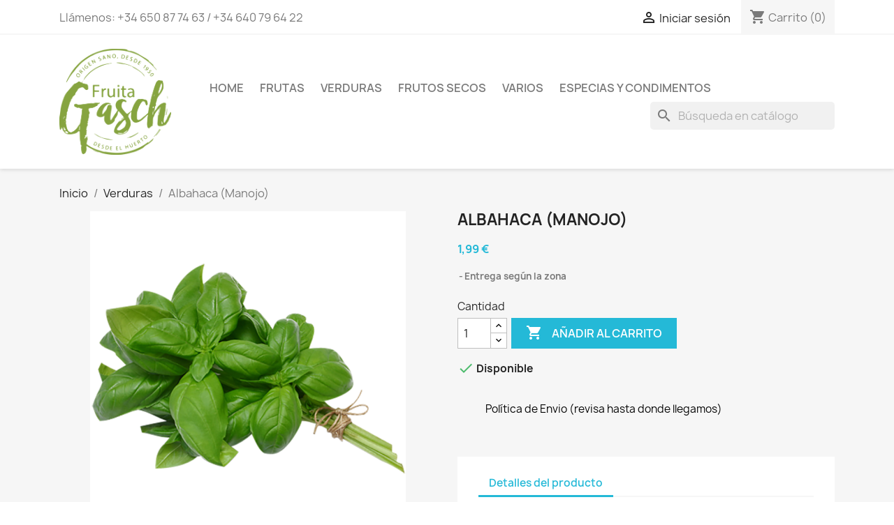

--- FILE ---
content_type: text/html; charset=utf-8
request_url: https://fruitagash.es/verduras/6-Albahaca.html
body_size: 14346
content:
<!-- begin catalog/product.tpl -->

 


<!doctype html>
<html lang="es-ES">

  <head>
    
      
  <meta charset="utf-8">


  <meta http-equiv="x-ua-compatible" content="ie=edge">



  <title>Albahaca (Manojo)</title>
  
    
  
  <meta name="description" content="">
  <meta name="keywords" content="">
        <link rel="canonical" href="https://fruitagash.es/verduras/6-Albahaca.html">
    
      
  
  
    <script type="application/ld+json">
  {
    "@context": "https://schema.org",
    "@type": "Organization",
    "name" : "Fruita Gash",
    "url" : "https://fruitagash.es/",
          "logo": {
        "@type": "ImageObject",
        "url":"https://fruitagash.es/img/logo-1644792156.jpg"
      }
      }
</script>

<script type="application/ld+json">
  {
    "@context": "https://schema.org",
    "@type": "WebPage",
    "isPartOf": {
      "@type": "WebSite",
      "url":  "https://fruitagash.es/",
      "name": "Fruita Gash"
    },
    "name": "Albahaca (Manojo)",
    "url":  "https://fruitagash.es/verduras/6-Albahaca.html"
  }
</script>


  <script type="application/ld+json">
    {
      "@context": "https://schema.org",
      "@type": "BreadcrumbList",
      "itemListElement": [
                  {
            "@type": "ListItem",
            "position": 1,
            "name": "Inicio",
            "item": "https://fruitagash.es/"
          },                  {
            "@type": "ListItem",
            "position": 2,
            "name": "Verduras",
            "item": "https://fruitagash.es/13-verduras"
          },                  {
            "@type": "ListItem",
            "position": 3,
            "name": "Albahaca (Manojo)",
            "item": "https://fruitagash.es/verduras/6-Albahaca.html"
          }              ]
    }
  </script>
  
  
  
  <script type="application/ld+json">
  {
    "@context": "https://schema.org/",
    "@type": "Product",
    "name": "Albahaca (Manojo)",
    "description": "",
    "category": "Verduras",
    "image" :"https://fruitagash.es/414-home_default/Albahaca.jpg",    "sku": "ALBAH-MANOJO",
    "mpn": "ALBAH-MANOJO"
        ,
    "brand": {
      "@type": "Thing",
      "name": "Fruita Gash"
    }
                ,
    "offers": {
      "@type": "Offer",
      "priceCurrency": "EUR",
      "name": "Albahaca (Manojo)",
      "price": "1.99",
      "url": "https://fruitagash.es/verduras/6-Albahaca.html",
      "priceValidUntil": "2026-02-09",
              "image": ["https://fruitagash.es/414-large_default/Albahaca.jpg"],
            "sku": "ALBAH-MANOJO",
      "mpn": "ALBAH-MANOJO",
                        "availability": "https://schema.org/InStock",
      "seller": {
        "@type": "Organization",
        "name": "Fruita Gash"
      }
    }
      }
</script>

  
  
    
  

  
    <meta property="og:title" content="Albahaca (Manojo)" />
    <meta property="og:description" content="" />
    <meta property="og:url" content="https://fruitagash.es/verduras/6-Albahaca.html" />
    <meta property="og:site_name" content="Fruita Gash" />
        



  <meta name="viewport" content="width=device-width, initial-scale=1">



  <link rel="icon" type="image/vnd.microsoft.icon" href="https://fruitagash.es/img/favicon.ico?1644792156">
  <link rel="shortcut icon" type="image/x-icon" href="https://fruitagash.es/img/favicon.ico?1644792156">



    <link rel="stylesheet" href="https://fruitagash.es/themes/classic/assets/css/theme.css" type="text/css" media="all">
  <link rel="stylesheet" href="https://fruitagash.es/modules/blockreassurance/views/dist/front.css" type="text/css" media="all">
  <link rel="stylesheet" href="https://fruitagash.es/modules/ps_socialfollow/views/css/ps_socialfollow.css" type="text/css" media="all">
  <link rel="stylesheet" href="https://fruitagash.es/modules/ps_searchbar/ps_searchbar.css" type="text/css" media="all">
  <link rel="stylesheet" href="https://fruitagash.es/modules/netreviews/views/css/avisverifies-template1.css" type="text/css" media="all">
  <link rel="stylesheet" href="https://fruitagash.es/modules/socialnetworklinks/css/socialnetworklinks.css" type="text/css" media="all">
  <link rel="stylesheet" href="https://fruitagash.es/js/jquery/ui/themes/base/minified/jquery-ui.min.css" type="text/css" media="all">
  <link rel="stylesheet" href="https://fruitagash.es/js/jquery/ui/themes/base/minified/jquery.ui.theme.min.css" type="text/css" media="all">
  <link rel="stylesheet" href="https://fruitagash.es/modules/ps_imageslider/css/homeslider.css" type="text/css" media="all">
  <link rel="stylesheet" href="https://fruitagash.es/modules//storeggmap/views/css/ggmap.css" type="text/css" media="all">




    <script type="text/javascript" src="https://js.stripe.com/v3/" ></script>


  <script type="text/javascript">
        var apple_pay_button_theme = "black";
        var apple_pay_button_type = "plain";
        var capture_method = "automatic";
        var express_checkout = "0";
        var google_pay_button_theme = "black";
        var google_pay_button_type = "plain";
        var handle_order_action_url = "https:\/\/fruitagash.es\/module\/stripe_official\/handleOrderAction";
        var pay_pal_button_theme = "black";
        var pay_pal_button_type = "paypal";
        var postcode = null;
        var prestashop = {"cart":{"products":[],"totals":{"total":{"type":"total","label":"Total","amount":0,"value":"0,00\u00a0\u20ac"},"total_including_tax":{"type":"total","label":"Total (impuestos incl.)","amount":0,"value":"0,00\u00a0\u20ac"},"total_excluding_tax":{"type":"total","label":"Total (impuestos excl.)","amount":0,"value":"0,00\u00a0\u20ac"}},"subtotals":{"products":{"type":"products","label":"Subtotal","amount":0,"value":"0,00\u00a0\u20ac"},"discounts":null,"shipping":{"type":"shipping","label":"Transporte","amount":0,"value":""},"tax":null},"products_count":0,"summary_string":"0 art\u00edculos","vouchers":{"allowed":1,"added":[]},"discounts":[],"minimalPurchase":15,"minimalPurchaseRequired":"Se necesita una compra m\u00ednima total de 15,00\u00a0\u20ac (impuestos exc.) para validar su pedido. En este momento el valor total de su carrito es de 0,00\u00a0\u20ac (impuestos exc.)."},"currency":{"id":1,"name":"Euro","iso_code":"EUR","iso_code_num":"978","sign":"\u20ac"},"customer":{"lastname":null,"firstname":null,"email":null,"birthday":null,"newsletter":null,"newsletter_date_add":null,"optin":null,"website":null,"company":null,"siret":null,"ape":null,"is_logged":false,"gender":{"type":null,"name":null},"addresses":[]},"language":{"name":"Espa\u00f1ol (Spanish)","iso_code":"es","locale":"es-ES","language_code":"es","is_rtl":"0","date_format_lite":"d\/m\/Y","date_format_full":"d\/m\/Y H:i:s","id":3},"page":{"title":"","canonical":"https:\/\/fruitagash.es\/verduras\/6-Albahaca.html","meta":{"title":"Albahaca (Manojo)","description":"","keywords":"","robots":"index"},"page_name":"product","body_classes":{"lang-es":true,"lang-rtl":false,"country-US":true,"currency-EUR":true,"layout-full-width":true,"page-product":true,"tax-display-disabled":true,"product-id-6":true,"product-Albahaca (Manojo)":true,"product-id-category-13":true,"product-id-manufacturer-0":true,"product-id-supplier-0":true,"product-available-for-order":true},"admin_notifications":[]},"shop":{"name":"Fruita Gash","logo":"https:\/\/fruitagash.es\/img\/logo-1644792156.jpg","stores_icon":"https:\/\/fruitagash.es\/img\/logo_stores.png","favicon":"https:\/\/fruitagash.es\/img\/favicon.ico"},"urls":{"base_url":"https:\/\/fruitagash.es\/","current_url":"https:\/\/fruitagash.es\/verduras\/6-Albahaca.html","shop_domain_url":"https:\/\/fruitagash.es","img_ps_url":"https:\/\/fruitagash.es\/img\/","img_cat_url":"https:\/\/fruitagash.es\/img\/c\/","img_lang_url":"https:\/\/fruitagash.es\/img\/l\/","img_prod_url":"https:\/\/fruitagash.es\/img\/p\/","img_manu_url":"https:\/\/fruitagash.es\/img\/m\/","img_sup_url":"https:\/\/fruitagash.es\/img\/su\/","img_ship_url":"https:\/\/fruitagash.es\/img\/s\/","img_store_url":"https:\/\/fruitagash.es\/img\/st\/","img_col_url":"https:\/\/fruitagash.es\/img\/co\/","img_url":"https:\/\/fruitagash.es\/themes\/Mychildtheme\/assets\/img\/","css_url":"https:\/\/fruitagash.es\/themes\/Mychildtheme\/assets\/css\/","js_url":"https:\/\/fruitagash.es\/themes\/Mychildtheme\/assets\/js\/","pic_url":"https:\/\/fruitagash.es\/upload\/","pages":{"address":"https:\/\/fruitagash.es\/direccion","addresses":"https:\/\/fruitagash.es\/direcciones","authentication":"https:\/\/fruitagash.es\/iniciar-sesion","cart":"https:\/\/fruitagash.es\/carrito","category":"https:\/\/fruitagash.es\/index.php?controller=category","cms":"https:\/\/fruitagash.es\/index.php?controller=cms","contact":"https:\/\/fruitagash.es\/contactenos","discount":"https:\/\/fruitagash.es\/descuento","guest_tracking":"https:\/\/fruitagash.es\/seguimiento-pedido-invitado","history":"https:\/\/fruitagash.es\/historial-compra","identity":"https:\/\/fruitagash.es\/datos-personales","index":"https:\/\/fruitagash.es\/","my_account":"https:\/\/fruitagash.es\/mi-cuenta","order_confirmation":"https:\/\/fruitagash.es\/confirmacion-pedido","order_detail":"https:\/\/fruitagash.es\/index.php?controller=order-detail","order_follow":"https:\/\/fruitagash.es\/seguimiento-pedido","order":"https:\/\/fruitagash.es\/pedido","order_return":"https:\/\/fruitagash.es\/index.php?controller=order-return","order_slip":"https:\/\/fruitagash.es\/facturas-abono","pagenotfound":"https:\/\/fruitagash.es\/pagina-no-encontrada","password":"https:\/\/fruitagash.es\/recuperar-contrase\u00f1a","pdf_invoice":"https:\/\/fruitagash.es\/index.php?controller=pdf-invoice","pdf_order_return":"https:\/\/fruitagash.es\/index.php?controller=pdf-order-return","pdf_order_slip":"https:\/\/fruitagash.es\/index.php?controller=pdf-order-slip","prices_drop":"https:\/\/fruitagash.es\/productos-rebajados","product":"https:\/\/fruitagash.es\/index.php?controller=product","search":"https:\/\/fruitagash.es\/busqueda","sitemap":"https:\/\/fruitagash.es\/mapa del sitio","stores":"https:\/\/fruitagash.es\/tiendas","supplier":"https:\/\/fruitagash.es\/proveedor","register":"https:\/\/fruitagash.es\/iniciar-sesion?create_account=1","order_login":"https:\/\/fruitagash.es\/pedido?login=1"},"alternative_langs":[],"theme_assets":"\/themes\/Mychildtheme\/assets\/","actions":{"logout":"https:\/\/fruitagash.es\/?mylogout="},"no_picture_image":{"bySize":{"small_default":{"url":"https:\/\/fruitagash.es\/img\/p\/es-default-small_default.jpg","width":98,"height":98},"cart_default":{"url":"https:\/\/fruitagash.es\/img\/p\/es-default-cart_default.jpg","width":125,"height":125},"home_default":{"url":"https:\/\/fruitagash.es\/img\/p\/es-default-home_default.jpg","width":250,"height":250},"medium_default":{"url":"https:\/\/fruitagash.es\/img\/p\/es-default-medium_default.jpg","width":452,"height":452},"large_default":{"url":"https:\/\/fruitagash.es\/img\/p\/es-default-large_default.jpg","width":800,"height":800}},"small":{"url":"https:\/\/fruitagash.es\/img\/p\/es-default-small_default.jpg","width":98,"height":98},"medium":{"url":"https:\/\/fruitagash.es\/img\/p\/es-default-home_default.jpg","width":250,"height":250},"large":{"url":"https:\/\/fruitagash.es\/img\/p\/es-default-large_default.jpg","width":800,"height":800},"legend":""}},"configuration":{"display_taxes_label":false,"display_prices_tax_incl":false,"is_catalog":false,"show_prices":true,"opt_in":{"partner":true},"quantity_discount":{"type":"price","label":"Precio unitario"},"voucher_enabled":1,"return_enabled":0},"field_required":[],"breadcrumb":{"links":[{"title":"Inicio","url":"https:\/\/fruitagash.es\/"},{"title":"Verduras","url":"https:\/\/fruitagash.es\/13-verduras"},{"title":"Albahaca (Manojo)","url":"https:\/\/fruitagash.es\/verduras\/6-Albahaca.html"}],"count":3},"link":{"protocol_link":"https:\/\/","protocol_content":"https:\/\/"},"time":1769305958,"static_token":"b80ce7d40846593d89770261ae6d6b57","token":"70204b928c48380f50a903850daf5b3c","debug":true};
        var psemailsubscription_subscription = "https:\/\/fruitagash.es\/module\/ps_emailsubscription\/subscription";
        var psr_icon_color = "#16DC32";
        var save_payment_method = "on_session";
        var stripe_address = {"id_customer":null,"id_manufacturer":null,"id_supplier":null,"id_warehouse":null,"id_country":null,"id_state":null,"country":null,"alias":null,"company":null,"lastname":null,"firstname":null,"address1":null,"address2":null,"postcode":null,"city":null,"other":null,"phone":null,"phone_mobile":null,"vat_number":null,"dni":null,"date_add":null,"date_upd":null,"deleted":0,"id":null,"id_shop_list":[],"force_id":false};
        var stripe_address_country_code = false;
        var stripe_amount = 0;
        var stripe_calculate_shipping = "https:\/\/fruitagash.es\/module\/stripe_official\/calculateShipping";
        var stripe_create_elements = "https:\/\/fruitagash.es\/module\/stripe_official\/createElements";
        var stripe_create_intent = "https:\/\/fruitagash.es\/module\/stripe_official\/createIntent";
        var stripe_css = "{\"base\": {\"iconColor\": \"#666ee8\",\"color\": \"#31325f\",\"fontWeight\": 400,\"fontFamily\": \"-apple-system, BlinkMacSystemFont, Segoe UI, Roboto, Oxygen-Sans, Ubuntu, Cantarell, Helvetica Neue, sans-serif\",\"fontSmoothing\": \"antialiased\",\"fontSize\": \"15px\",\"::placeholder\": { \"color\": \"#aab7c4\" },\":-webkit-autofill\": { \"color\": \"#666ee8\" }}}";
        var stripe_currency = "eur";
        var stripe_email = null;
        var stripe_fullname = " ";
        var stripe_layout = "accordion";
        var stripe_locale = "es";
        var stripe_locations = [""];
        var stripe_log_js_error = "https:\/\/fruitagash.es\/module\/stripe_official\/logJsError";
        var stripe_merchant_country_code = "ES";
        var stripe_message = {"processing":"Processing\u2026","accept_cgv":"Please accept the CGV","redirecting":"Redirecting\u2026"};
        var stripe_module_dir = "\/modules\/stripe_official";
        var stripe_order_confirm = "https:\/\/fruitagash.es\/module\/stripe_official\/orderConfirmationReturn";
        var stripe_order_flow = "1";
        var stripe_payment_elements_enabled = "0";
        var stripe_pk = "pk_live_dI8Ip3PKf0MintrU2aL8rUtL00xK75keb9";
        var stripe_position = "top";
        var stripe_ps_version = "1.7";
        var stripe_theme = "stripe";
        var use_new_ps_translation = true;
      </script>



  <!-- emarketing start -->

<!-- Global site tag (gtag.js) - Google Ads: 628442044 -->
<script async src="https://www.googletagmanager.com/gtag/js?id=AW-628442044"></script>
<script>
  window.dataLayer = window.dataLayer || [];
  function gtag(){dataLayer.push(arguments);}
  gtag('js', new Date());

  gtag('config', 'AW-628442044');
</script>








<!-- emarketing end -->
<!-- begin /homepages/31/d826359765/htdocs/MyE-Commerce/modules/ps_googleanalytics/views/templates/hook/ps_googleanalytics.tpl -->
<script async src="https://www.googletagmanager.com/gtag/js?id=UA-165621811-1"></script>
<script>
  window.dataLayer = window.dataLayer || [];
  function gtag(){dataLayer.push(arguments);}
  gtag('js', new Date());
  gtag(
    'config',
    'UA-165621811-1',
    {
      'debug_mode':false
                      }
  );
</script>


<!-- end /homepages/31/d826359765/htdocs/MyE-Commerce/modules/ps_googleanalytics/views/templates/hook/ps_googleanalytics.tpl -->

<!-- begin /homepages/31/d826359765/htdocs/MyE-Commerce/modules/smartsupp/./views/templates/front/chat_widget.tpl -->
<?php
/**
 * NOTICE OF LICENSE
 *
 * Smartsupp live chat - official plugin. Smartsupp is free live chat with visitor recording. 
 * The plugin enables you to create a free account or sign in with existing one. Pre-integrated 
 * customer info with WooCommerce (you will see names and emails of signed in webshop visitors).
 * Optional API for advanced chat box modifications.
 *
 * You must not modify, adapt or create derivative works of this source code
 *
 *  @author    Smartsupp
 *  @copyright 2021 Smartsupp.com
 *  @license   GPL-2.0+
**/ 
?>

<script type="text/javascript">
            var _smartsupp = _smartsupp || {};
            _smartsupp.key = '5622bcd9cb41b7f7cb8042ebdb9865b38cf7e966';
_smartsupp.cookieDomain = '.fruitagash.es';
_smartsupp.sitePlatform = 'Prestashop 1.7.8.3';
window.smartsupp||(function(d) {
                var s,c,o=smartsupp=function(){ o._.push(arguments)};o._=[];
                s=d.getElementsByTagName('script')[0];c=d.createElement('script');
                c.type='text/javascript';c.charset='utf-8';c.async=true;
                c.src='//www.smartsuppchat.com/loader.js';s.parentNode.insertBefore(c,s);
            })(document);
            </script><script type="text/javascript"></script>
<!-- end /homepages/31/d826359765/htdocs/MyE-Commerce/modules/smartsupp/./views/templates/front/chat_widget.tpl -->



    
  <meta property="og:type" content="product">
      <meta property="og:image" content="https://fruitagash.es/414-large_default/Albahaca.jpg">
  
      <meta property="product:pretax_price:amount" content="1.99">
    <meta property="product:pretax_price:currency" content="EUR">
    <meta property="product:price:amount" content="1.99">
    <meta property="product:price:currency" content="EUR">
    
  </head>

  <body id="product" class="lang-es country-us currency-eur layout-full-width page-product tax-display-disabled product-id-6 product-albahaca-manojo- product-id-category-13 product-id-manufacturer-0 product-id-supplier-0 product-available-for-order">

    
      
    

    <main>
      
              

      <header id="header">
        
          
  <div class="header-banner">
    
  </div>



  <nav class="header-nav">
    <div class="container">
      <div class="row">
        <div class="hidden-sm-down">
          <div class="col-md-5 col-xs-12">
            
<!-- begin module:ps_contactinfo/nav.tpl -->
<!-- begin /homepages/31/d826359765/htdocs/MyE-Commerce/themes/classic/modules/ps_contactinfo/nav.tpl --><div id="_desktop_contact_link">
  <div id="contact-link">
                Llámenos: <span>+34 650 87 74 63 / +34 640 79 64 22</span>
      </div>
</div>
<!-- end /homepages/31/d826359765/htdocs/MyE-Commerce/themes/classic/modules/ps_contactinfo/nav.tpl -->
<!-- end module:ps_contactinfo/nav.tpl -->

          </div>
          <div class="col-md-7 right-nav">
              
<!-- begin module:ps_customersignin/ps_customersignin.tpl -->
<!-- begin /homepages/31/d826359765/htdocs/MyE-Commerce/themes/classic/modules/ps_customersignin/ps_customersignin.tpl --><div id="_desktop_user_info">
  <div class="user-info">
          <a
        href="https://fruitagash.es/mi-cuenta"
        title="Acceda a su cuenta de cliente"
        rel="nofollow"
      >
        <i class="material-icons">&#xE7FF;</i>
        <span class="hidden-sm-down">Iniciar sesión</span>
      </a>
      </div>
</div>
<!-- end /homepages/31/d826359765/htdocs/MyE-Commerce/themes/classic/modules/ps_customersignin/ps_customersignin.tpl -->
<!-- end module:ps_customersignin/ps_customersignin.tpl -->

<!-- begin module:ps_shoppingcart/ps_shoppingcart.tpl -->
<!-- begin /homepages/31/d826359765/htdocs/MyE-Commerce/themes/classic/modules/ps_shoppingcart/ps_shoppingcart.tpl --><div id="_desktop_cart">
  <div class="blockcart cart-preview inactive" data-refresh-url="//fruitagash.es/module/ps_shoppingcart/ajax">
    <div class="header">
              <i class="material-icons shopping-cart" aria-hidden="true">shopping_cart</i>
        <span class="hidden-sm-down">Carrito</span>
        <span class="cart-products-count">(0)</span>
          </div>
  </div>
</div>
<!-- end /homepages/31/d826359765/htdocs/MyE-Commerce/themes/classic/modules/ps_shoppingcart/ps_shoppingcart.tpl -->
<!-- end module:ps_shoppingcart/ps_shoppingcart.tpl -->

          </div>
        </div>
        <div class="hidden-md-up text-sm-center mobile">
          <div class="float-xs-left" id="menu-icon">
            <i class="material-icons d-inline">&#xE5D2;</i>
          </div>
          <div class="float-xs-right" id="_mobile_cart"></div>
          <div class="float-xs-right" id="_mobile_user_info"></div>
          <div class="top-logo" id="_mobile_logo"></div>
          <div class="clearfix"></div>
        </div>
      </div>
    </div>
  </nav>



  <div class="header-top">
    <div class="container">
       <div class="row">
        <div class="col-md-2 hidden-sm-down" id="_desktop_logo">
                                    
  <a href="https://fruitagash.es/">
    <img
      class="logo img-fluid"
      src="https://fruitagash.es/img/logo-1644792156.jpg"
      alt="Fruita Gash"
      width="2775"
      height="2637">
  </a>

                              </div>
        <div class="header-top-right col-md-10 col-sm-12 position-static">
          
<!-- begin module:ps_mainmenu/ps_mainmenu.tpl -->
<!-- begin /homepages/31/d826359765/htdocs/MyE-Commerce/themes/classic/modules/ps_mainmenu/ps_mainmenu.tpl -->

<div class="menu js-top-menu position-static hidden-sm-down" id="_desktop_top_menu">
    
          <ul class="top-menu" id="top-menu" data-depth="0">
                    <li class="link" id="lnk-home">
                          <a
                class="dropdown-item"
                href="https://fruitagash.es/" data-depth="0"
                 target="_blank"               >
                                Home
              </a>
                          </li>
                    <li class="category" id="category-3">
                          <a
                class="dropdown-item"
                href="https://fruitagash.es/3-frutas" data-depth="0"
                              >
                                Frutas
              </a>
                          </li>
                    <li class="category" id="category-13">
                          <a
                class="dropdown-item"
                href="https://fruitagash.es/13-verduras" data-depth="0"
                              >
                                Verduras
              </a>
                          </li>
                    <li class="category" id="category-18">
                          <a
                class="dropdown-item"
                href="https://fruitagash.es/18-frutos-secos" data-depth="0"
                              >
                                Frutos Secos
              </a>
                          </li>
                    <li class="category" id="category-12">
                          <a
                class="dropdown-item"
                href="https://fruitagash.es/12-varios" data-depth="0"
                              >
                                Varios
              </a>
                          </li>
                    <li class="category" id="category-20">
                          <a
                class="dropdown-item"
                href="https://fruitagash.es/20-especias-y-condimentos" data-depth="0"
                              >
                                Especias y Condimentos
              </a>
                          </li>
              </ul>
    
    <div class="clearfix"></div>
</div>
<!-- end /homepages/31/d826359765/htdocs/MyE-Commerce/themes/classic/modules/ps_mainmenu/ps_mainmenu.tpl -->
<!-- end module:ps_mainmenu/ps_mainmenu.tpl -->

<!-- begin module:ps_searchbar/ps_searchbar.tpl -->
<!-- begin /homepages/31/d826359765/htdocs/MyE-Commerce/modules/ps_searchbar/ps_searchbar.tpl -->
<div id="search_widget" class="search-widgets" data-search-controller-url="//fruitagash.es/busqueda">
  <form method="get" action="//fruitagash.es/busqueda">
    <input type="hidden" name="controller" value="search">
    <i class="material-icons search" aria-hidden="true">search</i>
    <input type="text" name="s" value="" placeholder="Búsqueda en catálogo" aria-label="Buscar">
    <i class="material-icons clear" aria-hidden="true">clear</i>
  </form>
</div>
<!-- end /homepages/31/d826359765/htdocs/MyE-Commerce/modules/ps_searchbar/ps_searchbar.tpl -->
<!-- end module:ps_searchbar/ps_searchbar.tpl -->

        </div>
      </div>
      <div id="mobile_top_menu_wrapper" class="row hidden-md-up" style="display:none;">
        <div class="js-top-menu mobile" id="_mobile_top_menu"></div>
        <div class="js-top-menu-bottom">
          <div id="_mobile_currency_selector"></div>
          <div id="_mobile_language_selector"></div>
          <div id="_mobile_contact_link"></div>
        </div>
      </div>
    </div>
  </div>
  

        
      </header>

      <section id="wrapper">
        
          
<aside id="notifications">
  <div class="container">
    
    
    
      </div>
</aside>
        

        
        <div class="container">
          
            <nav data-depth="3" class="breadcrumb hidden-sm-down">
  <ol>
    
              
          <li>
                          <a href="https://fruitagash.es/"><span>Inicio</span></a>
                      </li>
        
              
          <li>
                          <a href="https://fruitagash.es/13-verduras"><span>Verduras</span></a>
                      </li>
        
              
          <li>
                          <span>Albahaca (Manojo)</span>
                      </li>
        
          
  </ol>
</nav>
          

          

          
  <div id="content-wrapper" class="js-content-wrapper">
    
    

  <section id="main">
    <meta content="https://fruitagash.es/verduras/6-Albahaca.html">

    <div class="row product-container js-product-container">
      <div class="col-md-6">
        
          <section class="page-content" id="content">
            
              
    <ul class="product-flags js-product-flags">
            </ul>


              
                <div class="images-container js-images-container">
  
    <div class="product-cover">
              <img
          class="js-qv-product-cover img-fluid"
          src="https://fruitagash.es/414-medium_default/Albahaca.jpg"
                      alt="Albahaca (Manojo)"
                    loading="lazy"
          width="452"
          height="452"
        >
        <div class="layer hidden-sm-down" data-toggle="modal" data-target="#product-modal">
          <i class="material-icons zoom-in">search</i>
        </div>
          </div>
  

  
    <div class="js-qv-mask mask">
      <ul class="product-images js-qv-product-images">
                  <li class="thumb-container js-thumb-container">
            <img
              class="thumb js-thumb  selected js-thumb-selected "
              data-image-medium-src="https://fruitagash.es/414-medium_default/Albahaca.jpg"
              data-image-large-src="https://fruitagash.es/414-large_default/Albahaca.jpg"
              src="https://fruitagash.es/414-small_default/Albahaca.jpg"
                              alt="Albahaca (Manojo)"
                            loading="lazy"
              width="98"
              height="98"
            >
          </li>
              </ul>
    </div>
  

</div>
              
              <div class="scroll-box-arrows">
                <i class="material-icons left">&#xE314;</i>
                <i class="material-icons right">&#xE315;</i>
              </div>

            
          </section>
        
        </div>
        <div class="col-md-6">
          
            
              <h1 class="h1">Albahaca (Manojo)</h1>
            
          
          
              <div class="product-prices js-product-prices">
    
          

    
      <div
        class="product-price h5 ">

        <div class="current-price">
          <span class='current-price-value' content="1.99">
                                      1,99 €
                      </span>

                  </div>

        
                  
      </div>
    

    
          

    
          

    
          

    

    <div class="tax-shipping-delivery-label">
            
      
                                    <span class="delivery-information">Entrega según la zona</span>
                            </div>
  </div>
          

          <div class="product-information">
            
              <div id="product-description-short-6" class="product-description"></div>
            

            
            <div class="product-actions js-product-actions">
              
                <form action="https://fruitagash.es/carrito" method="post" id="add-to-cart-or-refresh">
                  <input type="hidden" name="token" value="b80ce7d40846593d89770261ae6d6b57">
                  <input type="hidden" name="id_product" value="6" id="product_page_product_id">
                  <input type="hidden" name="id_customization" value="0" id="product_customization_id" class="js-product-customization-id">

                  
                    <div class="product-variants js-product-variants">
  </div>
                  

                  
                                      

                  
                    <section class="product-discounts js-product-discounts">
  </section>
                  

                  
                    <div class="product-add-to-cart js-product-add-to-cart">
      <span class="control-label">Cantidad</span>

    
      <div class="product-quantity clearfix">
        <div class="qty">
          <input
            type="number"
            name="qty"
            id="quantity_wanted"
            inputmode="numeric"
            pattern="[0-9]*"
                          value="1"
              min="1"
                        class="input-group"
            aria-label="Cantidad"
          >
        </div>

        <div class="add">
          <button
            class="btn btn-primary add-to-cart"
            data-button-action="add-to-cart"
            type="submit"
                      >
            <i class="material-icons shopping-cart">&#xE547;</i>
            Añadir al carrito
          </button>
        </div>

        
      </div>
    

    
      <span id="product-availability" class="js-product-availability">
                              <i class="material-icons rtl-no-flip product-available">&#xE5CA;</i>
                    Disponible
              </span>
    

    
      <p class="product-minimal-quantity js-product-minimal-quantity">
              </p>
    
  </div>
                  

                  
                    <div class="product-additional-info js-product-additional-info">
  <input type="hidden" id="emarketing_product_id" value="6"/><input type="hidden" id="emarketing_product_name" value="Albahaca (Manojo)"/><input type="hidden" id="emarketing_product_price" value="1.99"/><input type="hidden" id="emarketing_product_category" value="Verduras"/><input type="hidden" id="emarketing_currency" value="EUR"/>
</div>
                  

                                    
                </form>
              

            </div>

            
              
<!-- begin /homepages/31/d826359765/htdocs/MyE-Commerce/modules/blockreassurance/views/templates/hook/displayBlockProduct.tpl -->
<div class="blockreassurance_product">
            <div style="cursor:pointer;" onclick="window.open('https://fruitagash.es/content/1-envios-y-devoluciones')">
            <span class="item-product">
                                                        <img class="svg invisible" src="/modules/blockreassurance/img/ic_local_shipping_black_36dp_1x.png">
                                    &nbsp;
            </span>
                          <p class="block-title" style="color:#000000;">Política de Envio (revisa hasta donde llegamos)</p>
                    </div>
        <div class="clearfix"></div>
</div>

<!-- end /homepages/31/d826359765/htdocs/MyE-Commerce/modules/blockreassurance/views/templates/hook/displayBlockProduct.tpl -->

            

            
              <div class="tabs">
                <ul class="nav nav-tabs" role="tablist">
                                    <li class="nav-item">
                    <a
                      class="nav-link active js-product-nav-active"
                      data-toggle="tab"
                      href="#product-details"
                      role="tab"
                      aria-controls="product-details"
                       aria-selected="true">Detalles del producto</a>
                  </li>
                                                    </ul>

                <div class="tab-content" id="tab-content">
                 <div class="tab-pane fade in" id="description" role="tabpanel">
                   
                     <div class="product-description"></div>
                   
                 </div>

                 
                   <div class="js-product-details tab-pane fade in active"
     id="product-details"
     data-product="{&quot;id_shop_default&quot;:&quot;1&quot;,&quot;id_manufacturer&quot;:&quot;0&quot;,&quot;id_supplier&quot;:&quot;0&quot;,&quot;reference&quot;:&quot;ALBAH-MANOJO&quot;,&quot;is_virtual&quot;:&quot;0&quot;,&quot;delivery_in_stock&quot;:&quot;&quot;,&quot;delivery_out_stock&quot;:&quot;&quot;,&quot;id_category_default&quot;:&quot;13&quot;,&quot;on_sale&quot;:&quot;0&quot;,&quot;online_only&quot;:&quot;0&quot;,&quot;ecotax&quot;:0,&quot;minimal_quantity&quot;:&quot;1&quot;,&quot;low_stock_threshold&quot;:&quot;5&quot;,&quot;low_stock_alert&quot;:&quot;1&quot;,&quot;price&quot;:&quot;1,99\u00a0\u20ac&quot;,&quot;unity&quot;:&quot;MANOJO&quot;,&quot;unit_price_ratio&quot;:&quot;0.000000&quot;,&quot;additional_shipping_cost&quot;:&quot;0.000000&quot;,&quot;customizable&quot;:&quot;0&quot;,&quot;text_fields&quot;:&quot;0&quot;,&quot;uploadable_files&quot;:&quot;0&quot;,&quot;redirect_type&quot;:&quot;301-category&quot;,&quot;id_type_redirected&quot;:&quot;0&quot;,&quot;available_for_order&quot;:&quot;1&quot;,&quot;available_date&quot;:&quot;0000-00-00&quot;,&quot;show_condition&quot;:&quot;0&quot;,&quot;condition&quot;:&quot;new&quot;,&quot;show_price&quot;:&quot;1&quot;,&quot;indexed&quot;:&quot;1&quot;,&quot;visibility&quot;:&quot;both&quot;,&quot;cache_default_attribute&quot;:&quot;0&quot;,&quot;advanced_stock_management&quot;:&quot;0&quot;,&quot;date_add&quot;:&quot;2020-04-29 09:52:22&quot;,&quot;date_upd&quot;:&quot;2023-11-13 12:16:04&quot;,&quot;pack_stock_type&quot;:&quot;3&quot;,&quot;meta_description&quot;:&quot;&quot;,&quot;meta_keywords&quot;:&quot;&quot;,&quot;meta_title&quot;:&quot;&quot;,&quot;link_rewrite&quot;:&quot;Albahaca&quot;,&quot;name&quot;:&quot;Albahaca (Manojo)&quot;,&quot;description&quot;:&quot;&quot;,&quot;description_short&quot;:&quot;&quot;,&quot;available_now&quot;:&quot;Disponible&quot;,&quot;available_later&quot;:&quot;&quot;,&quot;id&quot;:6,&quot;id_product&quot;:6,&quot;out_of_stock&quot;:2,&quot;new&quot;:0,&quot;id_product_attribute&quot;:&quot;0&quot;,&quot;quantity_wanted&quot;:1,&quot;extraContent&quot;:[],&quot;allow_oosp&quot;:1,&quot;category&quot;:&quot;verduras&quot;,&quot;category_name&quot;:&quot;Verduras&quot;,&quot;link&quot;:&quot;https:\/\/fruitagash.es\/verduras\/6-Albahaca.html&quot;,&quot;attribute_price&quot;:0,&quot;price_tax_exc&quot;:1.99,&quot;price_without_reduction&quot;:1.99,&quot;reduction&quot;:0,&quot;specific_prices&quot;:false,&quot;quantity&quot;:4562,&quot;quantity_all_versions&quot;:4562,&quot;id_image&quot;:&quot;es-default&quot;,&quot;features&quot;:[],&quot;attachments&quot;:[],&quot;virtual&quot;:0,&quot;pack&quot;:0,&quot;packItems&quot;:[],&quot;nopackprice&quot;:0,&quot;customization_required&quot;:false,&quot;rate&quot;:0,&quot;tax_name&quot;:&quot;&quot;,&quot;ecotax_rate&quot;:0,&quot;unit_price&quot;:&quot;&quot;,&quot;customizations&quot;:{&quot;fields&quot;:[]},&quot;id_customization&quot;:0,&quot;is_customizable&quot;:false,&quot;show_quantities&quot;:true,&quot;quantity_label&quot;:&quot;Art\u00edculos&quot;,&quot;quantity_discounts&quot;:[],&quot;customer_group_discount&quot;:0,&quot;images&quot;:[{&quot;bySize&quot;:{&quot;small_default&quot;:{&quot;url&quot;:&quot;https:\/\/fruitagash.es\/414-small_default\/Albahaca.jpg&quot;,&quot;width&quot;:98,&quot;height&quot;:98},&quot;cart_default&quot;:{&quot;url&quot;:&quot;https:\/\/fruitagash.es\/414-cart_default\/Albahaca.jpg&quot;,&quot;width&quot;:125,&quot;height&quot;:125},&quot;home_default&quot;:{&quot;url&quot;:&quot;https:\/\/fruitagash.es\/414-home_default\/Albahaca.jpg&quot;,&quot;width&quot;:250,&quot;height&quot;:250},&quot;medium_default&quot;:{&quot;url&quot;:&quot;https:\/\/fruitagash.es\/414-medium_default\/Albahaca.jpg&quot;,&quot;width&quot;:452,&quot;height&quot;:452},&quot;large_default&quot;:{&quot;url&quot;:&quot;https:\/\/fruitagash.es\/414-large_default\/Albahaca.jpg&quot;,&quot;width&quot;:800,&quot;height&quot;:800}},&quot;small&quot;:{&quot;url&quot;:&quot;https:\/\/fruitagash.es\/414-small_default\/Albahaca.jpg&quot;,&quot;width&quot;:98,&quot;height&quot;:98},&quot;medium&quot;:{&quot;url&quot;:&quot;https:\/\/fruitagash.es\/414-home_default\/Albahaca.jpg&quot;,&quot;width&quot;:250,&quot;height&quot;:250},&quot;large&quot;:{&quot;url&quot;:&quot;https:\/\/fruitagash.es\/414-large_default\/Albahaca.jpg&quot;,&quot;width&quot;:800,&quot;height&quot;:800},&quot;legend&quot;:&quot;&quot;,&quot;id_image&quot;:&quot;414&quot;,&quot;cover&quot;:&quot;1&quot;,&quot;position&quot;:&quot;1&quot;,&quot;associatedVariants&quot;:[]}],&quot;cover&quot;:{&quot;bySize&quot;:{&quot;small_default&quot;:{&quot;url&quot;:&quot;https:\/\/fruitagash.es\/414-small_default\/Albahaca.jpg&quot;,&quot;width&quot;:98,&quot;height&quot;:98},&quot;cart_default&quot;:{&quot;url&quot;:&quot;https:\/\/fruitagash.es\/414-cart_default\/Albahaca.jpg&quot;,&quot;width&quot;:125,&quot;height&quot;:125},&quot;home_default&quot;:{&quot;url&quot;:&quot;https:\/\/fruitagash.es\/414-home_default\/Albahaca.jpg&quot;,&quot;width&quot;:250,&quot;height&quot;:250},&quot;medium_default&quot;:{&quot;url&quot;:&quot;https:\/\/fruitagash.es\/414-medium_default\/Albahaca.jpg&quot;,&quot;width&quot;:452,&quot;height&quot;:452},&quot;large_default&quot;:{&quot;url&quot;:&quot;https:\/\/fruitagash.es\/414-large_default\/Albahaca.jpg&quot;,&quot;width&quot;:800,&quot;height&quot;:800}},&quot;small&quot;:{&quot;url&quot;:&quot;https:\/\/fruitagash.es\/414-small_default\/Albahaca.jpg&quot;,&quot;width&quot;:98,&quot;height&quot;:98},&quot;medium&quot;:{&quot;url&quot;:&quot;https:\/\/fruitagash.es\/414-home_default\/Albahaca.jpg&quot;,&quot;width&quot;:250,&quot;height&quot;:250},&quot;large&quot;:{&quot;url&quot;:&quot;https:\/\/fruitagash.es\/414-large_default\/Albahaca.jpg&quot;,&quot;width&quot;:800,&quot;height&quot;:800},&quot;legend&quot;:&quot;&quot;,&quot;id_image&quot;:&quot;414&quot;,&quot;cover&quot;:&quot;1&quot;,&quot;position&quot;:&quot;1&quot;,&quot;associatedVariants&quot;:[]},&quot;has_discount&quot;:false,&quot;discount_type&quot;:null,&quot;discount_percentage&quot;:null,&quot;discount_percentage_absolute&quot;:null,&quot;discount_amount&quot;:null,&quot;discount_amount_to_display&quot;:null,&quot;price_amount&quot;:1.99,&quot;unit_price_full&quot;:&quot;&quot;,&quot;show_availability&quot;:true,&quot;availability_date&quot;:null,&quot;availability_message&quot;:&quot;Disponible&quot;,&quot;availability&quot;:&quot;available&quot;}"
     role="tabpanel"
  >
  
              <div class="product-reference">
        <label class="label">Referencia </label>
        <span>ALBAH-MANOJO</span>
      </div>
      

  
          <div class="product-quantities">
        <label class="label">En stock</label>
        <span data-stock="4562" data-allow-oosp="1">4562 Artículos</span>
      </div>
      

  
      

  
    <div class="product-out-of-stock">
      
    </div>
  

  
      

    
      

  
      
</div>
                 

                 
                                    

                               </div>
            </div>
          
        </div>
      </div>
    </div>

    
          

    
      
    

    
      <div class="modal fade js-product-images-modal" id="product-modal">
  <div class="modal-dialog" role="document">
    <div class="modal-content">
      <div class="modal-body">
                <figure>
                      <img
              class="js-modal-product-cover product-cover-modal"
              width="800"
              src="https://fruitagash.es/414-large_default/Albahaca.jpg"
                              alt="Albahaca (Manojo)"
                            height="800"
            >
                    <figcaption class="image-caption">
          
            <div id="product-description-short"></div>
          
        </figcaption>
        </figure>
        <aside id="thumbnails" class="thumbnails js-thumbnails text-sm-center">
          
            <div class="js-modal-mask mask  nomargin ">
              <ul class="product-images js-modal-product-images">
                                  <li class="thumb-container js-thumb-container">
                    <img
                      data-image-large-src="https://fruitagash.es/414-large_default/Albahaca.jpg"
                      class="thumb js-modal-thumb"
                      src="https://fruitagash.es/414-home_default/Albahaca.jpg"
                                              alt="Albahaca (Manojo)"
                                            width="250"
                      height="148"
                    >
                  </li>
                              </ul>
            </div>
          
                  </aside>
      </div>
    </div><!-- /.modal-content -->
  </div><!-- /.modal-dialog -->
</div><!-- /.modal -->
    

    
      <footer class="page-footer">
        
          <!-- Footer content -->
        
      </footer>
    
  </section>


    
  </div>


          
        </div>
        
      </section>

      <footer id="footer" class="js-footer">
        
          <div class="container">
  <div class="row">
    
      
<!-- begin module:ps_emailsubscription/views/templates/hook/ps_emailsubscription.tpl -->
<!-- begin /homepages/31/d826359765/htdocs/MyE-Commerce/themes/classic/modules/ps_emailsubscription/views/templates/hook/ps_emailsubscription.tpl -->
<div class="block_newsletter col-lg-8 col-md-12 col-sm-12" id="blockEmailSubscription_displayFooterBefore">
  <div class="row">
    <p id="block-newsletter-label" class="col-md-5 col-xs-12">Infórmese de nuestras últimas noticias y ofertas especiales</p>
    <div class="col-md-7 col-xs-12">
      <form action="https://fruitagash.es/verduras/6-Albahaca.html#blockEmailSubscription_displayFooterBefore" method="post">
        <div class="row">
          <div class="col-xs-12">
            <input
              class="btn btn-primary float-xs-right hidden-xs-down"
              name="submitNewsletter"
              type="submit"
              value="Suscribirse"
            >
            <input
              class="btn btn-primary float-xs-right hidden-sm-up"
              name="submitNewsletter"
              type="submit"
              value="OK"
            >
            <div class="input-wrapper">
              <input
                name="email"
                type="email"
                value=""
                placeholder="Su dirección de correo electrónico"
                aria-labelledby="block-newsletter-label"
                required
              >
            </div>
            <input type="hidden" name="blockHookName" value="displayFooterBefore" />
            <input type="hidden" name="action" value="0">
            <div class="clearfix"></div>
          </div>
          <div class="col-xs-12">
                              <p>Puede darse de baja en cualquier momento. Para ello, consulte nuestra información de contacto en el aviso legal.</p>
                                          
                              
<!-- begin module:psgdpr/views/templates/hook/displayGDPRConsent.tpl -->
<!-- begin /homepages/31/d826359765/htdocs/MyE-Commerce/modules/psgdpr/views/templates/hook/displayGDPRConsent.tpl -->
    <div class="gdpr_consent gdpr_module_17">
        <span class="custom-checkbox">
            <label class="psgdpr_consent_message">
                <input id="psgdpr_consent_checkbox_17" name="psgdpr_consent_checkbox" type="checkbox" value="1" class="psgdpr_consent_checkboxes_17">
                <span><i class="material-icons rtl-no-flip checkbox-checked psgdpr_consent_icon"></i></span>
                <span>Acepto las condiciones generales y la política de confidencialidad</span>            </label>
        </span>
    </div>


<script type="text/javascript">
    var psgdpr_front_controller = "https://fruitagash.es/module/psgdpr/FrontAjaxGdpr";
    psgdpr_front_controller = psgdpr_front_controller.replace(/\amp;/g,'');
    var psgdpr_id_customer = "0";
    var psgdpr_customer_token = "da39a3ee5e6b4b0d3255bfef95601890afd80709";
    var psgdpr_id_guest = "0";
    var psgdpr_guest_token = "43e63669cd46f7d9bf14b29dbe747668f24aca6c";

    document.addEventListener('DOMContentLoaded', function() {
        let psgdpr_id_module = "17";
        let parentForm = $('.gdpr_module_' + psgdpr_id_module).closest('form');

        let toggleFormActive = function() {
            let parentForm = $('.gdpr_module_' + psgdpr_id_module).closest('form');
            let checkbox = $('#psgdpr_consent_checkbox_' + psgdpr_id_module);
            let element = $('.gdpr_module_' + psgdpr_id_module);
            let iLoopLimit = 0;

            // by default forms submit will be disabled, only will enable if agreement checkbox is checked
            if (element.prop('checked') != true) {
                element.closest('form').find('[type="submit"]').attr('disabled', 'disabled');
            }
            $(document).on("change" ,'.psgdpr_consent_checkboxes_' + psgdpr_id_module, function() {
                if ($(this).prop('checked') == true) {
                    $(this).closest('form').find('[type="submit"]').removeAttr('disabled');
                } else {
                    $(this).closest('form').find('[type="submit"]').attr('disabled', 'disabled');
                }

            });
        }

        // Triggered on page loading
        toggleFormActive();

        $(document).on('submit', parentForm, function(event) {
            $.ajax({
                type: 'POST',
                url: psgdpr_front_controller,
                data: {
                    ajax: true,
                    action: 'AddLog',
                    id_customer: psgdpr_id_customer,
                    customer_token: psgdpr_customer_token,
                    id_guest: psgdpr_id_guest,
                    guest_token: psgdpr_guest_token,
                    id_module: psgdpr_id_module,
                },
                error: function (err) {
                    console.log(err);
                }
            });
        });
    });
</script>

<!-- end /homepages/31/d826359765/htdocs/MyE-Commerce/modules/psgdpr/views/templates/hook/displayGDPRConsent.tpl -->
<!-- end module:psgdpr/views/templates/hook/displayGDPRConsent.tpl -->

                        </div>
        </div>
      </form>
    </div>
  </div>
</div>
<!-- end /homepages/31/d826359765/htdocs/MyE-Commerce/themes/classic/modules/ps_emailsubscription/views/templates/hook/ps_emailsubscription.tpl -->
<!-- end module:ps_emailsubscription/views/templates/hook/ps_emailsubscription.tpl -->

<!-- begin module:ps_socialfollow/ps_socialfollow.tpl -->
<!-- begin /homepages/31/d826359765/htdocs/MyE-Commerce/themes/classic/modules/ps_socialfollow/ps_socialfollow.tpl -->

  <div class="block-social col-lg-4 col-md-12 col-sm-12">
    <ul>
              <li class="facebook"><a href="https://www.facebook.com/fruitagash-110757100645946/" target="_blank" rel="noopener noreferrer">Facebook</a></li>
              <li class="instagram"><a href="https://www.instagram.com/fruitagash/" target="_blank" rel="noopener noreferrer">Instagram</a></li>
          </ul>
  </div>

<!-- end /homepages/31/d826359765/htdocs/MyE-Commerce/themes/classic/modules/ps_socialfollow/ps_socialfollow.tpl -->
<!-- end module:ps_socialfollow/ps_socialfollow.tpl -->

    
  </div>
</div>
<div class="footer-container">
  <div class="container">
    <div class="row">
      
        
<!-- begin module:ps_linklist/views/templates/hook/linkblock.tpl -->
<!-- begin /homepages/31/d826359765/htdocs/MyE-Commerce/themes/classic/modules/ps_linklist/views/templates/hook/linkblock.tpl --><div class="col-md-6 links">
  <div class="row">
      <div class="col-md-6 wrapper">
      <p class="h3 hidden-sm-down">Productos</p>
      <div class="title clearfix hidden-md-up" data-target="#footer_sub_menu_1" data-toggle="collapse">
        <span class="h3">Productos</span>
        <span class="float-xs-right">
          <span class="navbar-toggler collapse-icons">
            <i class="material-icons add">&#xE313;</i>
            <i class="material-icons remove">&#xE316;</i>
          </span>
        </span>
      </div>
      <ul id="footer_sub_menu_1" class="collapse">
                  <li>
            <a
                id="link-product-page-prices-drop-1"
                class="cms-page-link"
                href="https://fruitagash.es/productos-rebajados"
                title="Disfruta de nuestras Ofertas Especiales"
                            >
              Ofertas
            </a>
          </li>
                  <li>
            <a
                id="link-product-page-best-sales-1"
                class="cms-page-link"
                href="https://fruitagash.es/mas-vendidos"
                title="Los más vendidos"
                            >
              Los más vendidos
            </a>
          </li>
              </ul>
    </div>
      <div class="col-md-6 wrapper">
      <p class="h3 hidden-sm-down">Nuestra empresa</p>
      <div class="title clearfix hidden-md-up" data-target="#footer_sub_menu_2" data-toggle="collapse">
        <span class="h3">Nuestra empresa</span>
        <span class="float-xs-right">
          <span class="navbar-toggler collapse-icons">
            <i class="material-icons add">&#xE313;</i>
            <i class="material-icons remove">&#xE316;</i>
          </span>
        </span>
      </div>
      <ul id="footer_sub_menu_2" class="collapse">
                  <li>
            <a
                id="link-cms-page-1-2"
                class="cms-page-link"
                href="https://fruitagash.es/content/1-envios-y-devoluciones"
                title="Nuestros términos y condiciones de envío"
                            >
              Envíos y devoluciones
            </a>
          </li>
                  <li>
            <a
                id="link-cms-page-3-2"
                class="cms-page-link"
                href="https://fruitagash.es/content/3-terminos-y-condiciones"
                title="Términos y condiciones"
                            >
              Términos y condiciones
            </a>
          </li>
                  <li>
            <a
                id="link-cms-page-4-2"
                class="cms-page-link"
                href="https://fruitagash.es/content/4-sobre-nosotros"
                title="Averigüe más sobre nosotros"
                            >
              Sobre nosotros
            </a>
          </li>
              </ul>
    </div>
    </div>
</div>
<!-- end /homepages/31/d826359765/htdocs/MyE-Commerce/themes/classic/modules/ps_linklist/views/templates/hook/linkblock.tpl -->
<!-- end module:ps_linklist/views/templates/hook/linkblock.tpl -->

<!-- begin module:ps_customeraccountlinks/ps_customeraccountlinks.tpl -->
<!-- begin /homepages/31/d826359765/htdocs/MyE-Commerce/themes/classic/modules/ps_customeraccountlinks/ps_customeraccountlinks.tpl -->
<div id="block_myaccount_infos" class="col-md-3 links wrapper">
  <p class="h3 myaccount-title hidden-sm-down">
    <a class="text-uppercase" href="https://fruitagash.es/mi-cuenta" rel="nofollow">
      Su cuenta
    </a>
  </p>
  <div class="title clearfix hidden-md-up" data-target="#footer_account_list" data-toggle="collapse">
    <span class="h3">Su cuenta</span>
    <span class="float-xs-right">
      <span class="navbar-toggler collapse-icons">
        <i class="material-icons add">&#xE313;</i>
        <i class="material-icons remove">&#xE316;</i>
      </span>
    </span>
  </div>
  <ul class="account-list collapse" id="footer_account_list">
            <li>
          <a href="https://fruitagash.es/datos-personales" title="Información personal" rel="nofollow">
            Información personal
          </a>
        </li>
            <li>
          <a href="https://fruitagash.es/historial-compra" title="Pedidos" rel="nofollow">
            Pedidos
          </a>
        </li>
            <li>
          <a href="https://fruitagash.es/facturas-abono" title="Facturas por abono" rel="nofollow">
            Facturas por abono
          </a>
        </li>
            <li>
          <a href="https://fruitagash.es/direcciones" title="Direcciones" rel="nofollow">
            Direcciones
          </a>
        </li>
            <li>
          <a href="https://fruitagash.es/descuento" title="Cupones de descuento" rel="nofollow">
            Cupones de descuento
          </a>
        </li>
        
	</ul>
</div>
<!-- end /homepages/31/d826359765/htdocs/MyE-Commerce/themes/classic/modules/ps_customeraccountlinks/ps_customeraccountlinks.tpl -->
<!-- end module:ps_customeraccountlinks/ps_customeraccountlinks.tpl -->

<!-- begin module:ps_contactinfo/ps_contactinfo.tpl -->
<!-- begin /homepages/31/d826359765/htdocs/MyE-Commerce/themes/classic/modules/ps_contactinfo/ps_contactinfo.tpl -->
<div class="block-contact col-md-3 links wrapper">
  <div class="title clearfix hidden-md-up" data-target="#contact-infos" data-toggle="collapse">
    <span class="h3">Información de la tienda</span>
    <span class="float-xs-right">
      <span class="navbar-toggler collapse-icons">
        <i class="material-icons add">keyboard_arrow_down</i>
        <i class="material-icons remove">keyboard_arrow_up</i>
      </span>
    </span>
  </div>

  <p class="h4 text-uppercase block-contact-title hidden-sm-down">Información de la tienda</p>
  <div id="contact-infos" class="collapse">
    Fruita Gash<br />Calle Benet Mercadet Nº 8<br />08012 Barcelona<br />España
          <br>
            Llámenos: <span>+34 650 87 74 63 / +34 640 79 64 22</span>
                  <br>
        Envíenos un mensaje de correo electrónico:
        <script type="text/javascript">eval(unescape('%64%6f%63%75%6d%65%6e%74%2e%77%72%69%74%65%28%27%3c%61%20%68%72%65%66%3d%22%6d%61%69%6c%74%6f%3a%6d%61%72%6b%65%74%69%6e%67%40%66%72%75%69%74%61%67%61%73%68%2e%65%73%22%20%3e%6d%61%72%6b%65%74%69%6e%67%40%66%72%75%69%74%61%67%61%73%68%2e%65%73%3c%2f%61%3e%27%29%3b'))</script>
      </div>
</div>
<!-- end /homepages/31/d826359765/htdocs/MyE-Commerce/themes/classic/modules/ps_contactinfo/ps_contactinfo.tpl -->
<!-- end module:ps_contactinfo/ps_contactinfo.tpl -->

      
    </div>
    <div class="row">
      
        
      
    </div>
    <div class="row">
      <div class="col-md-12">
        <p class="text-sm-center">
          
            <a href="https://www.prestashop.com" target="_blank" rel="noopener noreferrer nofollow">
              © 2026 - FruitaGash
            </a>
          
        </p>
      </div>
    </div>
  </div>
</div>
        
      </footer>

    </main>

    
        <script type="text/javascript" src="https://fruitagash.es/themes/Mychildtheme/assets/cache/bottom-c997c1152.js" ></script>


    

    
      
<!-- begin /homepages/31/d826359765/htdocs/MyE-Commerce/modules/ps_googleanalytics/views/templates/hook/ga_tag.tpl -->

<!-- end /homepages/31/d826359765/htdocs/MyE-Commerce/modules/ps_googleanalytics/views/templates/hook/ga_tag.tpl -->

    
  </body>

</html>

<!-- end catalog/product.tpl -->

--- FILE ---
content_type: text/css
request_url: https://fruitagash.es/modules/socialnetworklinks/css/socialnetworklinks.css
body_size: 1025
content:
/**
 * PrestaShop module created by VEKIA, a guy from official PrestaShop community ;-)
 *
 * @author    VEKIA https://www.prestashop.com/forums/user/132608-vekia/
 * @copyright 2010-2020 VEKIA
 * @license   This program is not free software and you can't resell and redistribute it
 *
 * CONTACT WITH DEVELOPER http://mypresta.eu
 * support@mypresta.eu
 */

#social li {
    list-style: none;
    display: inline-block;
}

#social li {
    margin: 1px !important;
    padding: 0 !important;
}

ul.isocial li a {
    float: left;
    background-image: url('../img/socialletter.png');
    background-position: 0 0;
    background-repeat: no-repeat;
    display: inline-block;
    text-indent: -9999px;
    overflow: hidden;
    width: 24px;
    height: 24px;
    position: relative;
}

ul.isocial li a.rss {
    background-position: 0 0
}

ul.isocial li a.rss:hover {
    background-position: 0 -24px;
    transition: background-position 0.2s ease;
    -moz-transition: 0.2s ease;
    -webkit-transition: 0.2s ease;
    -o-transition: 0.2s ease;
}

ul.isocial li a.facebook {
    background-position: -25px 0
}

ul.isocial li a.facebook:hover {
    background-position: -25px -24.5px;
    transition: background-position 0.2s ease;
    -moz-transition: 0.2s ease;
    -webkit-transition: 0.2s ease;
    -o-transition: 0.2s ease;
}

ul.isocial li a.twitter {
    background-position: -50px 0
}

ul.isocial li a.twitter:hover {
    background-position: -50px -24.5px;
    transition: background-position 0.2s ease;
    -moz-transition: 0.2s ease;
    -webkit-transition: 0.2s ease;
    -o-transition: 0.2s ease;
}

ul.isocial li a.google {
    background-position: -75px 0
}

ul.isocial li a.google:hover {
    background-position: -75px -24.5px;
    transition: background-position 0.2s ease;
    -moz-transition: 0.2s ease;
    -webkit-transition: 0.2s ease;
    -o-transition: 0.2s ease;
}

ul.isocial li a.youtube {
    background-position: -100px 0
}

ul.isocial li a.youtube:hover {
    background-position: -100px -24.5px;
    transition: background-position 0.2s ease;
    -moz-transition: 0.2s ease;
    -webkit-transition: 0.2s ease;
    -o-transition: 0.2s ease;
}

ul.isocial li a.instagram {
    background-position: -125px 0
}

ul.isocial li a.instagram:hover {
    background-position: -125px -25.0px;
    transition: background-position 0.2s ease;
    -moz-transition: 0.2s ease;
    -webkit-transition: 0.2s ease;
    -o-transition: 0.2s ease;
}

ul.isocial li a.vkontakte {
    background-position: -150px 0
}

ul.isocial li a.vkontakte:hover {
    background-position: -150px -25.0px;
    transition: background-position 0.2s ease;
    -moz-transition: 0.2s ease;
    -webkit-transition: 0.2s ease;
    -o-transition: 0.2s ease;
}

ul.isocial li a.odnru {
    background-position: -175px 0
}

ul.isocial li a.odnru:hover {
    background-position: -175px -25.0px;
    transition: background-position 0.2s ease;
    -moz-transition: 0.2s ease;
    -webkit-transition: 0.2s ease;
    -o-transition: 0.2s ease;
}

ul.isocial li a.nk {
    background-position: -200px 0
}

ul.isocial li a.nk:hover {
    background-position: -200px -25.0px;
    transition: background-position 0.2s ease;
    -moz-transition: 0.2s ease;
    -webkit-transition: 0.2s ease;
    -o-transition: 0.2s ease;
}

ul.isocial li a.flickr {
    background-position: -225px 0
}

ul.isocial li a.flickr:hover {
    background-position: -225px -25.0px;
    transition: background-position 0.2s ease;
    -moz-transition: 0.2s ease;
    -webkit-transition: 0.2s ease;
    -o-transition: 0.2s ease;
}

ul.isocial li a.linkedin {
    background-position: -250px 0
}

ul.isocial li a.linkedin:hover {
    background-position: -250px -25.0px;
    transition: background-position 0.2s ease;
    -moz-transition: 0.2s ease;
    -webkit-transition: 0.2s ease;
    -o-transition: 0.2s ease;
}

ul.isocial li a.pinterest {
    background-position: -275px 0
}

ul.isocial li a.pinterest:hover {
    background-position: -275px -25.0px;
    transition: background-position 0.2s ease;
    -moz-transition: 0.2s ease;
    -webkit-transition: 0.2s ease;
    -o-transition: 0.2s ease;
}

ul.isocial li a.myspace {
    background-position: -300px 0
}

ul.isocial li a.myspace:hover {
    background-position: -300px -25.0px;
    transition: background-position 0.2s ease;
    -moz-transition: 0.2s ease;
    -webkit-transition: 0.2s ease;
    -o-transition: 0.2s ease;
}

ul.isocial li a.lastfm {
    background-position: -325px 0
}

ul.isocial li a.lastfm:hover {
    background-position: -325px -25.0px;
    transition: background-position 0.2s ease;
    -moz-transition: 0.2s ease;
    -webkit-transition: 0.2s ease;
    -o-transition: 0.2s ease;
}

ul.isocial li a.yelp {
    background-position: -350px 0
}

ul.isocial li a.yelp:hover {
    background-position: -350px -25.0px;
    transition: background-position 0.2s ease;
    -moz-transition: 0.2s ease;
    -webkit-transition: 0.2s ease;
    -o-transition: 0.2s ease;
}

ul.isocial li a.picsart {
    background-position: -375px 0
}

ul.isocial li a.picsart:hover {
    background-position: -375px -25.0px;
    transition: background-position 0.2s ease;
    -moz-transition: 0.2s ease;
    -webkit-transition: 0.2s ease;
    -o-transition: 0.2s ease;
}

ul.isocial li a.tumblr {
    background-position: -400px 0
}

ul.isocial li a.tumblr:hover {
    background-position: -400px -25.0px;
    transition: background-position 0.2s ease;
    -moz-transition: 0.2s ease;
    -webkit-transition: 0.2s ease;
    -o-transition: 0.2s ease;
}

ul.isocial li a.digg {
    background-position: -425px 0
}

ul.isocial li a.digg:hover {
    background-position: -425px -25.0px;
    transition: background-position 0.2s ease;
    -moz-transition: 0.2s ease;
    -webkit-transition: 0.2s ease;
    -o-transition: 0.2s ease;
}

ul.isocial li a.wordpress {
    background-position: -450px 0
}

ul.isocial li a.wordpress:hover {
    background-position: -450px -25.0px;
    transition: background-position 0.2s ease;
    -moz-transition: 0.2s ease;
    -webkit-transition: 0.2s ease;
    -o-transition: 0.2s ease;
}

ul.isocial li a.deviantart {
    background-position: -475px 0
}

ul.isocial li a.deviantart:hover {
    background-position: -475px -25.0px;
    transition: background-position 0.2s ease;
    -moz-transition: 0.2s ease;
    -webkit-transition: 0.2s ease;
    -o-transition: 0.2s ease;
}

ul.isocial li a.weibo {
    background-position: -500px 0
}

ul.isocial li a.weibo:hover {
    background-position: -500px -25.0px;
    transition: background-position 0.2s ease;
    -moz-transition: 0.2s ease;
    -webkit-transition: 0.2s ease;
    -o-transition: 0.2s ease;
}

ul.isocial li a.qzone {
    background-position: -525px 0
}

ul.isocial li a.qzone:hover {
    background-position: -525px -25.0px;
    transition: background-position 0.2s ease;
    -moz-transition: 0.2s ease;
    -webkit-transition: 0.2s ease;
    -o-transition: 0.2s ease;
}

ul.isocial li a.formspring {
    background-position: -550px 0
}

ul.isocial li a.formspring:hover {
    background-position: -550px -25.0px;
    transition: background-position 0.2s ease;
    -moz-transition: 0.2s ease;
    -webkit-transition: 0.2s ease;
    -o-transition: 0.2s ease;
}

ul.isocial li a.blogger {
    background-position: -575px 0
}

ul.isocial li a.blogger:hover {
    background-position: -575px -25.0px;
    transition: background-position 0.2s ease;
    -moz-transition: 0.2s ease;
    -webkit-transition: 0.2s ease;
    -o-transition: 0.2s ease;
}

ul.isocial li a.ljournal {
    background-position: -600px 0
}

ul.isocial li a.ljournal:hover {
    background-position: -600px -25.0px;
    transition: background-position 0.2s ease;
    -moz-transition: 0.2s ease;
    -webkit-transition: 0.2s ease;
    -o-transition: 0.2s ease;
}

ul.isocial li a.ask {
    background-position: -625px 0
}

ul.isocial li a.ask:hover {
    background-position: -625px -25.0px;
    transition: background-position 0.2s ease;
    -moz-transition: 0.2s ease;
    -webkit-transition: 0.2s ease;
    -o-transition: 0.2s ease;
}

ul.isocial li a.orkut {
    background-position: -650px 0
}

ul.isocial li a.orkut:hover {
    background-position: -650px -25.0px;
    transition: background-position 0.2s ease;
    -moz-transition: 0.2s ease;
    -webkit-transition: 0.2s ease;
    -o-transition: 0.2s ease;
}

ul.isocial li a.googlep {
    background-position: -700px 0
}

ul.isocial li a.googlep:hover {
    background-position: -700px -25.0px;
    transition: background-position 0.2s ease;
    -moz-transition: 0.2s ease;
    -webkit-transition: 0.2s ease;
    -o-transition: 0.2s ease;
}

ul.isocial li a.apple {
    background-position: -675px 0
}

ul.isocial li a.apple:hover {
    background-position: -675px -25.0px;
    transition: background-position 0.2s ease;
    -moz-transition: 0.2s ease;
    -webkit-transition: 0.2s ease;
    -o-transition: 0.2s ease;
}

ul.isocial li a.adobe {
    background-position: -725px 0
}

ul.isocial li a.adobe:hover {
    background-position: -725px -25.0px;
    transition: background-position 0.2s ease;
    -moz-transition: 0.2s ease;
    -webkit-transition: 0.2s ease;
    -o-transition: 0.2s ease;
}

ul.isocial li a.vimeo {
    background-position: -750px 0
}

ul.isocial li a.vimeo:hover {
    background-position: -750px -25.0px;
    transition: background-position 0.2s ease;
    -moz-transition: 0.2s ease;
    -webkit-transition: 0.2s ease;
    -o-transition: 0.2s ease;
}

ul.isocial li a.spotify {
    background-position: -775px 0
}

ul.isocial li a.spotify:hover {
    background-position: -775px -25.0px;
    transition: background-position 0.2s ease;
    -moz-transition: 0.2s ease;
    -webkit-transition: 0.2s ease;
    -o-transition: 0.2s ease;
}

.header-nav #social {
    margin-top: 15px;
}